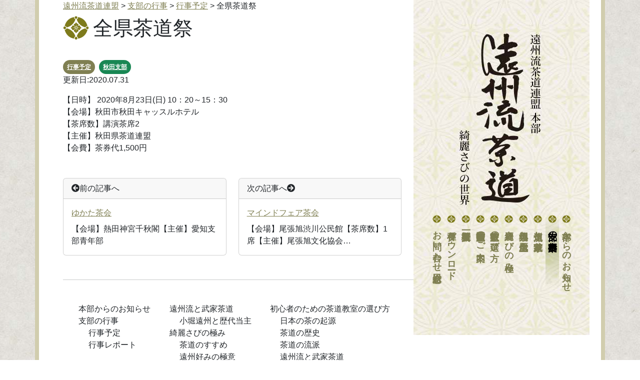

--- FILE ---
content_type: text/html; charset=UTF-8
request_url: https://enshuryu-honbu.com/shibu/%E5%85%A8%E7%9C%8C%E8%8C%B6%E9%81%93%E7%A5%AD/
body_size: 9120
content:
<!DOCTYPE html>
<html lang="ja">
<head>
	<!-- Google tag (gtag.js) -->
	<script async src="https://www.googletagmanager.com/gtag/js?id=G-RQ2L79KXM1"></script>
	<script>
	  window.dataLayer = window.dataLayer || [];
	  function gtag(){dataLayer.push(arguments);}
	  gtag('js', new Date());

	  gtag('config', 'G-RQ2L79KXM1');
	</script>


     <title>全県茶道祭
&laquo;遠州流茶道連盟</title>
     <link rel="alternate" type="application/rss+xml" title="遠州流茶道連盟 RSSフィード" href="https://enshuryu-honbu.com/feed/">
     <link rel ="stylesheet" href="https://cdnjs.cloudflare.com/ajax/libs/font-awesome/5.15.4/css/all.min.css">
    
 
<!-- External files -->
     <link rel="stylesheet" href="https://enshuryu-honbu.com/wp-content/themes/enshuryu-sado-renmei/style.css">
 
<!-- Favicon, Thumbnail image -->
     <link rel="shortcut icon" href="https://enshuryu-honbu.com/wp-content/themes/enshuryu-sado-renmei/images/favicon.ico">
     
<meta name='robots' content='max-image-preview:large' />
	<style>img:is([sizes="auto" i], [sizes^="auto," i]) { contain-intrinsic-size: 3000px 1500px }</style>
	<link rel='dns-prefetch' href='//use.fontawesome.com' />
<script type="text/javascript">
/* <![CDATA[ */
window._wpemojiSettings = {"baseUrl":"https:\/\/s.w.org\/images\/core\/emoji\/15.0.3\/72x72\/","ext":".png","svgUrl":"https:\/\/s.w.org\/images\/core\/emoji\/15.0.3\/svg\/","svgExt":".svg","source":{"concatemoji":"https:\/\/enshuryu-honbu.com\/wp-includes\/js\/wp-emoji-release.min.js?ver=6.7.4"}};
/*! This file is auto-generated */
!function(i,n){var o,s,e;function c(e){try{var t={supportTests:e,timestamp:(new Date).valueOf()};sessionStorage.setItem(o,JSON.stringify(t))}catch(e){}}function p(e,t,n){e.clearRect(0,0,e.canvas.width,e.canvas.height),e.fillText(t,0,0);var t=new Uint32Array(e.getImageData(0,0,e.canvas.width,e.canvas.height).data),r=(e.clearRect(0,0,e.canvas.width,e.canvas.height),e.fillText(n,0,0),new Uint32Array(e.getImageData(0,0,e.canvas.width,e.canvas.height).data));return t.every(function(e,t){return e===r[t]})}function u(e,t,n){switch(t){case"flag":return n(e,"\ud83c\udff3\ufe0f\u200d\u26a7\ufe0f","\ud83c\udff3\ufe0f\u200b\u26a7\ufe0f")?!1:!n(e,"\ud83c\uddfa\ud83c\uddf3","\ud83c\uddfa\u200b\ud83c\uddf3")&&!n(e,"\ud83c\udff4\udb40\udc67\udb40\udc62\udb40\udc65\udb40\udc6e\udb40\udc67\udb40\udc7f","\ud83c\udff4\u200b\udb40\udc67\u200b\udb40\udc62\u200b\udb40\udc65\u200b\udb40\udc6e\u200b\udb40\udc67\u200b\udb40\udc7f");case"emoji":return!n(e,"\ud83d\udc26\u200d\u2b1b","\ud83d\udc26\u200b\u2b1b")}return!1}function f(e,t,n){var r="undefined"!=typeof WorkerGlobalScope&&self instanceof WorkerGlobalScope?new OffscreenCanvas(300,150):i.createElement("canvas"),a=r.getContext("2d",{willReadFrequently:!0}),o=(a.textBaseline="top",a.font="600 32px Arial",{});return e.forEach(function(e){o[e]=t(a,e,n)}),o}function t(e){var t=i.createElement("script");t.src=e,t.defer=!0,i.head.appendChild(t)}"undefined"!=typeof Promise&&(o="wpEmojiSettingsSupports",s=["flag","emoji"],n.supports={everything:!0,everythingExceptFlag:!0},e=new Promise(function(e){i.addEventListener("DOMContentLoaded",e,{once:!0})}),new Promise(function(t){var n=function(){try{var e=JSON.parse(sessionStorage.getItem(o));if("object"==typeof e&&"number"==typeof e.timestamp&&(new Date).valueOf()<e.timestamp+604800&&"object"==typeof e.supportTests)return e.supportTests}catch(e){}return null}();if(!n){if("undefined"!=typeof Worker&&"undefined"!=typeof OffscreenCanvas&&"undefined"!=typeof URL&&URL.createObjectURL&&"undefined"!=typeof Blob)try{var e="postMessage("+f.toString()+"("+[JSON.stringify(s),u.toString(),p.toString()].join(",")+"));",r=new Blob([e],{type:"text/javascript"}),a=new Worker(URL.createObjectURL(r),{name:"wpTestEmojiSupports"});return void(a.onmessage=function(e){c(n=e.data),a.terminate(),t(n)})}catch(e){}c(n=f(s,u,p))}t(n)}).then(function(e){for(var t in e)n.supports[t]=e[t],n.supports.everything=n.supports.everything&&n.supports[t],"flag"!==t&&(n.supports.everythingExceptFlag=n.supports.everythingExceptFlag&&n.supports[t]);n.supports.everythingExceptFlag=n.supports.everythingExceptFlag&&!n.supports.flag,n.DOMReady=!1,n.readyCallback=function(){n.DOMReady=!0}}).then(function(){return e}).then(function(){var e;n.supports.everything||(n.readyCallback(),(e=n.source||{}).concatemoji?t(e.concatemoji):e.wpemoji&&e.twemoji&&(t(e.twemoji),t(e.wpemoji)))}))}((window,document),window._wpemojiSettings);
/* ]]> */
</script>
<style id='wp-emoji-styles-inline-css' type='text/css'>

	img.wp-smiley, img.emoji {
		display: inline !important;
		border: none !important;
		box-shadow: none !important;
		height: 1em !important;
		width: 1em !important;
		margin: 0 0.07em !important;
		vertical-align: -0.1em !important;
		background: none !important;
		padding: 0 !important;
	}
</style>
<link rel='stylesheet' id='wp-block-library-css' href='https://enshuryu-honbu.com/wp-includes/css/dist/block-library/style.min.css?ver=6.7.4' type='text/css' media='all' />
<style id='classic-theme-styles-inline-css' type='text/css'>
/*! This file is auto-generated */
.wp-block-button__link{color:#fff;background-color:#32373c;border-radius:9999px;box-shadow:none;text-decoration:none;padding:calc(.667em + 2px) calc(1.333em + 2px);font-size:1.125em}.wp-block-file__button{background:#32373c;color:#fff;text-decoration:none}
</style>
<style id='global-styles-inline-css' type='text/css'>
:root{--wp--preset--aspect-ratio--square: 1;--wp--preset--aspect-ratio--4-3: 4/3;--wp--preset--aspect-ratio--3-4: 3/4;--wp--preset--aspect-ratio--3-2: 3/2;--wp--preset--aspect-ratio--2-3: 2/3;--wp--preset--aspect-ratio--16-9: 16/9;--wp--preset--aspect-ratio--9-16: 9/16;--wp--preset--color--black: #000000;--wp--preset--color--cyan-bluish-gray: #abb8c3;--wp--preset--color--white: #ffffff;--wp--preset--color--pale-pink: #f78da7;--wp--preset--color--vivid-red: #cf2e2e;--wp--preset--color--luminous-vivid-orange: #ff6900;--wp--preset--color--luminous-vivid-amber: #fcb900;--wp--preset--color--light-green-cyan: #7bdcb5;--wp--preset--color--vivid-green-cyan: #00d084;--wp--preset--color--pale-cyan-blue: #8ed1fc;--wp--preset--color--vivid-cyan-blue: #0693e3;--wp--preset--color--vivid-purple: #9b51e0;--wp--preset--gradient--vivid-cyan-blue-to-vivid-purple: linear-gradient(135deg,rgba(6,147,227,1) 0%,rgb(155,81,224) 100%);--wp--preset--gradient--light-green-cyan-to-vivid-green-cyan: linear-gradient(135deg,rgb(122,220,180) 0%,rgb(0,208,130) 100%);--wp--preset--gradient--luminous-vivid-amber-to-luminous-vivid-orange: linear-gradient(135deg,rgba(252,185,0,1) 0%,rgba(255,105,0,1) 100%);--wp--preset--gradient--luminous-vivid-orange-to-vivid-red: linear-gradient(135deg,rgba(255,105,0,1) 0%,rgb(207,46,46) 100%);--wp--preset--gradient--very-light-gray-to-cyan-bluish-gray: linear-gradient(135deg,rgb(238,238,238) 0%,rgb(169,184,195) 100%);--wp--preset--gradient--cool-to-warm-spectrum: linear-gradient(135deg,rgb(74,234,220) 0%,rgb(151,120,209) 20%,rgb(207,42,186) 40%,rgb(238,44,130) 60%,rgb(251,105,98) 80%,rgb(254,248,76) 100%);--wp--preset--gradient--blush-light-purple: linear-gradient(135deg,rgb(255,206,236) 0%,rgb(152,150,240) 100%);--wp--preset--gradient--blush-bordeaux: linear-gradient(135deg,rgb(254,205,165) 0%,rgb(254,45,45) 50%,rgb(107,0,62) 100%);--wp--preset--gradient--luminous-dusk: linear-gradient(135deg,rgb(255,203,112) 0%,rgb(199,81,192) 50%,rgb(65,88,208) 100%);--wp--preset--gradient--pale-ocean: linear-gradient(135deg,rgb(255,245,203) 0%,rgb(182,227,212) 50%,rgb(51,167,181) 100%);--wp--preset--gradient--electric-grass: linear-gradient(135deg,rgb(202,248,128) 0%,rgb(113,206,126) 100%);--wp--preset--gradient--midnight: linear-gradient(135deg,rgb(2,3,129) 0%,rgb(40,116,252) 100%);--wp--preset--font-size--small: 13px;--wp--preset--font-size--medium: 20px;--wp--preset--font-size--large: 36px;--wp--preset--font-size--x-large: 42px;--wp--preset--spacing--20: 0.44rem;--wp--preset--spacing--30: 0.67rem;--wp--preset--spacing--40: 1rem;--wp--preset--spacing--50: 1.5rem;--wp--preset--spacing--60: 2.25rem;--wp--preset--spacing--70: 3.38rem;--wp--preset--spacing--80: 5.06rem;--wp--preset--shadow--natural: 6px 6px 9px rgba(0, 0, 0, 0.2);--wp--preset--shadow--deep: 12px 12px 50px rgba(0, 0, 0, 0.4);--wp--preset--shadow--sharp: 6px 6px 0px rgba(0, 0, 0, 0.2);--wp--preset--shadow--outlined: 6px 6px 0px -3px rgba(255, 255, 255, 1), 6px 6px rgba(0, 0, 0, 1);--wp--preset--shadow--crisp: 6px 6px 0px rgba(0, 0, 0, 1);}:where(.is-layout-flex){gap: 0.5em;}:where(.is-layout-grid){gap: 0.5em;}body .is-layout-flex{display: flex;}.is-layout-flex{flex-wrap: wrap;align-items: center;}.is-layout-flex > :is(*, div){margin: 0;}body .is-layout-grid{display: grid;}.is-layout-grid > :is(*, div){margin: 0;}:where(.wp-block-columns.is-layout-flex){gap: 2em;}:where(.wp-block-columns.is-layout-grid){gap: 2em;}:where(.wp-block-post-template.is-layout-flex){gap: 1.25em;}:where(.wp-block-post-template.is-layout-grid){gap: 1.25em;}.has-black-color{color: var(--wp--preset--color--black) !important;}.has-cyan-bluish-gray-color{color: var(--wp--preset--color--cyan-bluish-gray) !important;}.has-white-color{color: var(--wp--preset--color--white) !important;}.has-pale-pink-color{color: var(--wp--preset--color--pale-pink) !important;}.has-vivid-red-color{color: var(--wp--preset--color--vivid-red) !important;}.has-luminous-vivid-orange-color{color: var(--wp--preset--color--luminous-vivid-orange) !important;}.has-luminous-vivid-amber-color{color: var(--wp--preset--color--luminous-vivid-amber) !important;}.has-light-green-cyan-color{color: var(--wp--preset--color--light-green-cyan) !important;}.has-vivid-green-cyan-color{color: var(--wp--preset--color--vivid-green-cyan) !important;}.has-pale-cyan-blue-color{color: var(--wp--preset--color--pale-cyan-blue) !important;}.has-vivid-cyan-blue-color{color: var(--wp--preset--color--vivid-cyan-blue) !important;}.has-vivid-purple-color{color: var(--wp--preset--color--vivid-purple) !important;}.has-black-background-color{background-color: var(--wp--preset--color--black) !important;}.has-cyan-bluish-gray-background-color{background-color: var(--wp--preset--color--cyan-bluish-gray) !important;}.has-white-background-color{background-color: var(--wp--preset--color--white) !important;}.has-pale-pink-background-color{background-color: var(--wp--preset--color--pale-pink) !important;}.has-vivid-red-background-color{background-color: var(--wp--preset--color--vivid-red) !important;}.has-luminous-vivid-orange-background-color{background-color: var(--wp--preset--color--luminous-vivid-orange) !important;}.has-luminous-vivid-amber-background-color{background-color: var(--wp--preset--color--luminous-vivid-amber) !important;}.has-light-green-cyan-background-color{background-color: var(--wp--preset--color--light-green-cyan) !important;}.has-vivid-green-cyan-background-color{background-color: var(--wp--preset--color--vivid-green-cyan) !important;}.has-pale-cyan-blue-background-color{background-color: var(--wp--preset--color--pale-cyan-blue) !important;}.has-vivid-cyan-blue-background-color{background-color: var(--wp--preset--color--vivid-cyan-blue) !important;}.has-vivid-purple-background-color{background-color: var(--wp--preset--color--vivid-purple) !important;}.has-black-border-color{border-color: var(--wp--preset--color--black) !important;}.has-cyan-bluish-gray-border-color{border-color: var(--wp--preset--color--cyan-bluish-gray) !important;}.has-white-border-color{border-color: var(--wp--preset--color--white) !important;}.has-pale-pink-border-color{border-color: var(--wp--preset--color--pale-pink) !important;}.has-vivid-red-border-color{border-color: var(--wp--preset--color--vivid-red) !important;}.has-luminous-vivid-orange-border-color{border-color: var(--wp--preset--color--luminous-vivid-orange) !important;}.has-luminous-vivid-amber-border-color{border-color: var(--wp--preset--color--luminous-vivid-amber) !important;}.has-light-green-cyan-border-color{border-color: var(--wp--preset--color--light-green-cyan) !important;}.has-vivid-green-cyan-border-color{border-color: var(--wp--preset--color--vivid-green-cyan) !important;}.has-pale-cyan-blue-border-color{border-color: var(--wp--preset--color--pale-cyan-blue) !important;}.has-vivid-cyan-blue-border-color{border-color: var(--wp--preset--color--vivid-cyan-blue) !important;}.has-vivid-purple-border-color{border-color: var(--wp--preset--color--vivid-purple) !important;}.has-vivid-cyan-blue-to-vivid-purple-gradient-background{background: var(--wp--preset--gradient--vivid-cyan-blue-to-vivid-purple) !important;}.has-light-green-cyan-to-vivid-green-cyan-gradient-background{background: var(--wp--preset--gradient--light-green-cyan-to-vivid-green-cyan) !important;}.has-luminous-vivid-amber-to-luminous-vivid-orange-gradient-background{background: var(--wp--preset--gradient--luminous-vivid-amber-to-luminous-vivid-orange) !important;}.has-luminous-vivid-orange-to-vivid-red-gradient-background{background: var(--wp--preset--gradient--luminous-vivid-orange-to-vivid-red) !important;}.has-very-light-gray-to-cyan-bluish-gray-gradient-background{background: var(--wp--preset--gradient--very-light-gray-to-cyan-bluish-gray) !important;}.has-cool-to-warm-spectrum-gradient-background{background: var(--wp--preset--gradient--cool-to-warm-spectrum) !important;}.has-blush-light-purple-gradient-background{background: var(--wp--preset--gradient--blush-light-purple) !important;}.has-blush-bordeaux-gradient-background{background: var(--wp--preset--gradient--blush-bordeaux) !important;}.has-luminous-dusk-gradient-background{background: var(--wp--preset--gradient--luminous-dusk) !important;}.has-pale-ocean-gradient-background{background: var(--wp--preset--gradient--pale-ocean) !important;}.has-electric-grass-gradient-background{background: var(--wp--preset--gradient--electric-grass) !important;}.has-midnight-gradient-background{background: var(--wp--preset--gradient--midnight) !important;}.has-small-font-size{font-size: var(--wp--preset--font-size--small) !important;}.has-medium-font-size{font-size: var(--wp--preset--font-size--medium) !important;}.has-large-font-size{font-size: var(--wp--preset--font-size--large) !important;}.has-x-large-font-size{font-size: var(--wp--preset--font-size--x-large) !important;}
:where(.wp-block-post-template.is-layout-flex){gap: 1.25em;}:where(.wp-block-post-template.is-layout-grid){gap: 1.25em;}
:where(.wp-block-columns.is-layout-flex){gap: 2em;}:where(.wp-block-columns.is-layout-grid){gap: 2em;}
:root :where(.wp-block-pullquote){font-size: 1.5em;line-height: 1.6;}
</style>
<link rel='stylesheet' id='contact-form-7-css' href='https://enshuryu-honbu.com/wp-content/plugins/contact-form-7/includes/css/styles.css?ver=5.7.7' type='text/css' media='all' />
<link rel='stylesheet' id='font-awesome-official-css' href='https://use.fontawesome.com/releases/v5.13.1/css/all.css' type='text/css' media='all' integrity="sha384-xxzQGERXS00kBmZW/6qxqJPyxW3UR0BPsL4c8ILaIWXva5kFi7TxkIIaMiKtqV1Q" crossorigin="anonymous" />
<link rel='stylesheet' id='font-awesome-official-v4shim-css' href='https://use.fontawesome.com/releases/v5.13.1/css/v4-shims.css' type='text/css' media='all' integrity="sha384-KkCLkpBvvcSnFQn3PbNkSgmwKGj7ln8pQe/6BOAE0i+/fU9QYEx5CtwduPRyTNob" crossorigin="anonymous" />
<style id='font-awesome-official-v4shim-inline-css' type='text/css'>
@font-face {
font-family: "FontAwesome";
font-display: block;
src: url("https://use.fontawesome.com/releases/v5.13.1/webfonts/fa-brands-400.eot"),
		url("https://use.fontawesome.com/releases/v5.13.1/webfonts/fa-brands-400.eot?#iefix") format("embedded-opentype"),
		url("https://use.fontawesome.com/releases/v5.13.1/webfonts/fa-brands-400.woff2") format("woff2"),
		url("https://use.fontawesome.com/releases/v5.13.1/webfonts/fa-brands-400.woff") format("woff"),
		url("https://use.fontawesome.com/releases/v5.13.1/webfonts/fa-brands-400.ttf") format("truetype"),
		url("https://use.fontawesome.com/releases/v5.13.1/webfonts/fa-brands-400.svg#fontawesome") format("svg");
}

@font-face {
font-family: "FontAwesome";
font-display: block;
src: url("https://use.fontawesome.com/releases/v5.13.1/webfonts/fa-solid-900.eot"),
		url("https://use.fontawesome.com/releases/v5.13.1/webfonts/fa-solid-900.eot?#iefix") format("embedded-opentype"),
		url("https://use.fontawesome.com/releases/v5.13.1/webfonts/fa-solid-900.woff2") format("woff2"),
		url("https://use.fontawesome.com/releases/v5.13.1/webfonts/fa-solid-900.woff") format("woff"),
		url("https://use.fontawesome.com/releases/v5.13.1/webfonts/fa-solid-900.ttf") format("truetype"),
		url("https://use.fontawesome.com/releases/v5.13.1/webfonts/fa-solid-900.svg#fontawesome") format("svg");
}

@font-face {
font-family: "FontAwesome";
font-display: block;
src: url("https://use.fontawesome.com/releases/v5.13.1/webfonts/fa-regular-400.eot"),
		url("https://use.fontawesome.com/releases/v5.13.1/webfonts/fa-regular-400.eot?#iefix") format("embedded-opentype"),
		url("https://use.fontawesome.com/releases/v5.13.1/webfonts/fa-regular-400.woff2") format("woff2"),
		url("https://use.fontawesome.com/releases/v5.13.1/webfonts/fa-regular-400.woff") format("woff"),
		url("https://use.fontawesome.com/releases/v5.13.1/webfonts/fa-regular-400.ttf") format("truetype"),
		url("https://use.fontawesome.com/releases/v5.13.1/webfonts/fa-regular-400.svg#fontawesome") format("svg");
unicode-range: U+F004-F005,U+F007,U+F017,U+F022,U+F024,U+F02E,U+F03E,U+F044,U+F057-F059,U+F06E,U+F070,U+F075,U+F07B-F07C,U+F080,U+F086,U+F089,U+F094,U+F09D,U+F0A0,U+F0A4-F0A7,U+F0C5,U+F0C7-F0C8,U+F0E0,U+F0EB,U+F0F3,U+F0F8,U+F0FE,U+F111,U+F118-F11A,U+F11C,U+F133,U+F144,U+F146,U+F14A,U+F14D-F14E,U+F150-F152,U+F15B-F15C,U+F164-F165,U+F185-F186,U+F191-F192,U+F1AD,U+F1C1-F1C9,U+F1CD,U+F1D8,U+F1E3,U+F1EA,U+F1F6,U+F1F9,U+F20A,U+F247-F249,U+F24D,U+F254-F25B,U+F25D,U+F267,U+F271-F274,U+F279,U+F28B,U+F28D,U+F2B5-F2B6,U+F2B9,U+F2BB,U+F2BD,U+F2C1-F2C2,U+F2D0,U+F2D2,U+F2DC,U+F2ED,U+F328,U+F358-F35B,U+F3A5,U+F3D1,U+F410,U+F4AD;
}
</style>
<link rel="https://api.w.org/" href="https://enshuryu-honbu.com/wp-json/" /><link rel="alternate" title="JSON" type="application/json" href="https://enshuryu-honbu.com/wp-json/wp/v2/shibu/1198" /><link rel="canonical" href="https://enshuryu-honbu.com/shibu/%e5%85%a8%e7%9c%8c%e8%8c%b6%e9%81%93%e7%a5%ad/" />
<link rel="alternate" title="oEmbed (JSON)" type="application/json+oembed" href="https://enshuryu-honbu.com/wp-json/oembed/1.0/embed?url=https%3A%2F%2Fenshuryu-honbu.com%2Fshibu%2F%25e5%2585%25a8%25e7%259c%258c%25e8%258c%25b6%25e9%2581%2593%25e7%25a5%25ad%2F" />
<link rel="alternate" title="oEmbed (XML)" type="text/xml+oembed" href="https://enshuryu-honbu.com/wp-json/oembed/1.0/embed?url=https%3A%2F%2Fenshuryu-honbu.com%2Fshibu%2F%25e5%2585%25a8%25e7%259c%258c%25e8%258c%25b6%25e9%2581%2593%25e7%25a5%25ad%2F&#038;format=xml" />
<meta name="cdp-version" content="1.4.0" />
<meta charset="UTF-8"><meta name="viewport" content="width=device-width, initial-scale=1.0" >
<meta name="description" content="【会場】秋田市秋田キャッスルホテル　【茶席数】講演茶席2【主催】秋田県茶道連盟【会費】茶券代1,500円">
<meta name="author" content="遠州流茶道連盟">
<meta property="og:type" content="article">
<meta property="og:url" content="https://enshuryu-honbu.com/shibu/%E5%85%A8%E7%9C%8C%E8%8C%B6%E9%81%93%E7%A5%AD/">
<meta property="og:title" content="全県茶道祭">
<meta property="og:description" content="【会場】秋田市秋田キャッスルホテル　【茶席数】講演茶席2【主催】秋田県茶道連盟【会費】茶券代1,500円">
<meta property="og:image" content="https://enshuryu-honbu.com/wp-content/uploads/2020/08/enshulogo.png">
<meta property="og:site_name" content="遠州流茶道連盟">
<meta property="og:locale" content="ja_JP">
<link rel="icon" href="https://enshuryu-honbu.com/wp-content/uploads/2020/08/enshulogo-150x150.png" sizes="32x32" />
<link rel="icon" href="https://enshuryu-honbu.com/wp-content/uploads/2020/08/enshulogo.png" sizes="192x192" />
<link rel="apple-touch-icon" href="https://enshuryu-honbu.com/wp-content/uploads/2020/08/enshulogo.png" />
<meta name="msapplication-TileImage" content="https://enshuryu-honbu.com/wp-content/uploads/2020/08/enshulogo.png" />


<!-- Matomo -->
<script type="text/javascript">
  var _paq = window._paq = window._paq || [];
  /* tracker methods like "setCustomDimension" should be called before "trackPageView" */
  _paq.push(["setCookieDomain", "*.enshuryu-honbu.com"]);
  _paq.push(['trackPageView']);
  _paq.push(['enableLinkTracking']);
  (function() {
    var u="//piwik.on-as.com/";
    _paq.push(['setTrackerUrl', u+'matomo.php']);
    _paq.push(['setSiteId', '4']);
    var d=document, g=d.createElement('script'), s=d.getElementsByTagName('script')[0];
    g.type='text/javascript'; g.async=true; g.src=u+'matomo.js'; s.parentNode.insertBefore(g,s);
  })();
</script>
<!-- End Matomo Code -->


</head>
 <body class="shibu-template-default single single-shibu postid-1198">
     <div id="page">
          <div id="wrapper" class="container  mt-5 mt-lg-0 px-2  px-md-5 pb-5 mb-5">
 
<!-- Header -->        
               <div id="header" class="position-relative">
                    
			
                  
                	<h1 class="d-none" >遠州流茶道連盟</h1>
		

<script type="text/javascript" src="https://code.jquery.com/jquery-1.9.1.min.js"></script>
                    <link rel="stylesheet" href="https://enshuryu-honbu.com/wp-content/themes/enshuryu-sado-renmei/css/bootstrap.css" > 
<script src="https://stackpath.bootstrapcdn.com/bootstrap/4.4.1/js/bootstrap.min.js" integrity="sha384-wfSDF2E50Y2D1uUdj0O3uMBJnjuUD4Ih7YwaYd1iqfktj0Uod8GCExl3Og8ifwB6" crossorigin="anonymous"></script>
<script src="https://cdnjs.cloudflare.com/ajax/libs/jquery-cookie/1.4.1/jquery.cookie.min.js" ></script>
<script src="https://enshuryu-honbu.com/wp-content/themes/enshuryu-sado-renmei/js/bootstrap-tab.js" ></script>





                    
			<nav class="d-lg-none d-xl-none navbar navbar-expand-lg navbar-dark fixed-top bg-dark">
  <div class="container">
    <a class="navbar-brand" href="https://enshuryu-honbu.com">遠州流茶道連盟</a>
    <button class="navbar-toggler" type="button" data-toggle="collapse" data-target="#navbarsExampleDefault" aria-controls="navbarsExampleDefault" aria-expanded="false" aria-label="Toggle navigation">
      <span class="navbar-toggler-icon"></span>
    </button>
  
    <div class="collapse navbar-collapse" id="navbarsExampleDefault">
    <ul class="navbar-nav mr-auto">

          <li class="px-2 nav-item">
          <a class="nav-link" href="https://enshuryu-honbu.com/honbu/">本部からのお知らせ</a>
      
        </li>
          <li class="px-2 nav-item">
          <a class="nav-link" href="https://enshuryu-honbu.com/shibu/">支部の行事案内</a>
      
        </li>
          <li class="px-2 nav-item">
          <a class="nav-link" href="https://enshuryu-honbu.com/about/">遠州流と武家茶道</a>
      
        </li>
          <li class="px-2 nav-item">
          <a class="nav-link" href="https://enshuryu-honbu.com/rekidai/">小堀遠州と歴代当主</a>
      
        </li>
          <li class="px-2 nav-item">
          <a class="nav-link" href="https://enshuryu-honbu.com/flash/">綺麗さびの極み</a>
      
        </li>
          <li class="px-2 nav-item">
          <a class="nav-link" href="https://enshuryu-honbu.com/howtochoose/">茶道教室の選び方</a>
      
        </li>
          <li class="px-2 nav-item">
          <a class="nav-link" href="https://enshuryu-honbu.com/category/keikoba/">全国茶道教室のご案内</a>
      
        </li>
          <li class="px-2 nav-item">
          <a class="nav-link" href="https://enshuryu-honbu.com/%e6%95%99%e6%8e%88%e8%80%85%e8%b3%87%e6%a0%bc%e4%b8%80%e8%a6%a7/">教授者資格一覧</a>
      
        </li>
          <li class="px-2 nav-item">
          <a class="nav-link" href="https://enshuryu-honbu.com/download/">各種ダウンロード</a>
      
        </li>
          <li class="px-2 nav-item">
          <a class="nav-link" href="https://enshuryu-honbu.com/sougou/">お問い合わせ総合窓口</a>
      
        </li>
    </ul>
    </div>
  </div>
</nav>
		</div><!-- /#header -->


<div id="contents" class="row">
<div id="main" class="col-lg-8 ">


<div class="breadcrumbs mb-2 mt-3 mt-lg-0" typeof="BreadcrumbList" vocab="https://schema.org/">
	    <!-- Breadcrumb NavXT 7.2.0 -->
<span property="itemListElement" typeof="ListItem"><a property="item" typeof="WebPage" title="遠州流茶道連盟へ移動する" href="https://enshuryu-honbu.com" class="home" ><span property="name">遠州流茶道連盟</span></a><meta property="position" content="1"></span> &gt; <span property="itemListElement" typeof="ListItem"><a property="item" typeof="WebPage" title="支部の行事へ移動する" href="https://enshuryu-honbu.com/shibu/" class="archive post-shibu-archive" ><span property="name">支部の行事</span></a><meta property="position" content="2"></span> &gt; <span property="itemListElement" typeof="ListItem"><a property="item" typeof="WebPage" title="Go to the 行事予定 カテゴリ archives." href="https://enshuryu-honbu.com/shibucat/schedule/" class="taxonomy shibucat" ><span property="name">行事予定</span></a><meta property="position" content="3"></span> &gt; <span property="itemListElement" typeof="ListItem"><span property="name" class="post post-shibu current-item">全県茶道祭</span><meta property="url" content="https://enshuryu-honbu.com/shibu/%e5%85%a8%e7%9c%8c%e8%8c%b6%e9%81%93%e7%a5%ad/"><meta property="position" content="4"></span></div>
 
<!-- Contents -->             
             

                                                            
                         <article id="post-1198" class="post-1198 shibu type-shibu status-publish hentry shibucat-schedule shibutags-9">
	
	<header class="entry-header">
	
		<h1 class="h1">全県茶道祭</h1><div class="badge text-bg-primary p-2 rounded-pill me-2"><a class="text-white" href="https://enshuryu-honbu.com/shibucat/schedule/">行事予定</a></div><div class="badge text-bg-success p-2 me-2 rounded-pill"><a class="text-white" href="https://enshuryu-honbu.com/shibutags/%e7%a7%8b%e7%94%b0%e6%94%af%e9%83%a8/">秋田支部</a></div>		<div class="d-flex mb-3">
                                   
                                        <div class="mr-1">更新日:2020.07.31</div>
                                        <div class="mr-1"></div>
                                        <div class="mr-1"></div>
                                   
                                  
                              </div>
	</header><!-- .entry-header -->

	

	<div class="entry-content">





<span>【日時】</span>
 
	 

		2020年8月23日(日)
	 

	  


	 
 

 
	10：20～15：30	<br>
 


  


  

  

  


		
<p>【会場】秋田市秋田キャッスルホテル　<br>【茶席数】講演茶席2<br>【主催】秋田県茶道連盟<br>【会費】茶券代1,500円<br></p>
	</div><!-- .entry-content -->

	

</article><!-- #post-1198 -->
                                            
                        <div class="row mt-5">
                              <div class="col-6  nav-previous">
										<div class="card">
							<div class="card-header">
								<i class="fas fa-arrow-circle-left mr-2"></i>前の記事へ
							</div>
							
							<div class="card-body">
								
				
								<div class="card-title">
								  <a class="stretched-link" href="https://enshuryu-honbu.com/shibu/%e3%82%86%e3%81%8b%e3%81%9f%e8%8c%b6%e4%bc%9a/">ゆかた茶会</a>
								</div>
								<div class="card-text">


								
								【会場】熱田神宮千秋閣【主催】愛知支部青年部								</div>

										

							</div>
						</div>
								</div><!-- /.col-6 -->


				<div class="col-6  nav-previous">
												<div class="card">
								<div class="card-header  text-right">
									次の記事へ<i class="fas fa-arrow-circle-right ml-2"></i>
								</div>
								
								<div class="card-body">
									
					
					<div class="card-title">
					  <a class="stretched-link" href="https://enshuryu-honbu.com/shibu/%e3%83%9e%e3%82%a4%e3%83%b3%e3%83%89%e3%83%95%e3%82%a7%e3%82%a2%e8%8c%b6%e4%bc%9a/">マインドフェア茶会</a>
					</div>
					<div class="card-text">


					
					【会場】尾張旭渋川公民館【茶席数】1席【主催】尾張旭文化協会…					</div>
					
									

									

								</div>
							</div>
										</div><!-- /.col-6 -->



                                
                         </div><!-- /.row -->
 
<!-- Commetns -->                          
                                             
                    </div><!-- /#main -->
                    
<div id="side" class="col-lg-4 d-none d-lg-block">



	<div class="title position-fixed" style="width:280px;top:0px;">
                         <h1 class="d-none d-md-block" ><a href="https://enshuryu-honbu.com" class="blog_title"><img src="https://enshuryu-honbu.com/wp-content/themes/enshuryu-sado-renmei/images/title.jpg" alt="遠州流茶道連盟"></a></h1>

<nav class="pc_title justify-content-center" >
  
   
   
    <ul class="pl-0 d-flex flex-row-reverse position-absolute justify-content-around" style="width:320px;top: 430px; /*left:-10px;*/">


          <li class="nav-item-10  ">
          <a class="" href="https://enshuryu-honbu.com/honbu/">本部からのお知らせ</a>
      


          <li class="nav-item-14 active ">
          <a class="" href="https://enshuryu-honbu.com/shibu/">支部の行事案内</a>
      


          <li class="nav-item12  ">
          <a class="" href="https://enshuryu-honbu.com/about/">遠州流と武家茶道</a>
      


          <li class="nav-item6920  ">
          <a class="" href="https://enshuryu-honbu.com/rekidai/">小堀遠州と歴代当主</a>
      


          <li class="nav-item15  ">
          <a class="" href="https://enshuryu-honbu.com/flash/">綺麗さびの極み</a>
      


          <li class="nav-item5828  ">
          <a class="" href="https://enshuryu-honbu.com/howtochoose/">茶道教室の選び方</a>
      


          <li class="nav-item44  ">
          <a class="" href="https://enshuryu-honbu.com/category/keikoba/">全国茶道教室のご案内</a>
      


          <li class="nav-item4005  ">
          <a class="" href="https://enshuryu-honbu.com/%e6%95%99%e6%8e%88%e8%80%85%e8%b3%87%e6%a0%bc%e4%b8%80%e8%a6%a7/">教授者資格一覧</a>
      


          <li class="nav-item19  ">
          <a class="" href="https://enshuryu-honbu.com/download/">各種ダウンロード</a>
      


          <li class="nav-item4564  ">
          <a class="" href="https://enshuryu-honbu.com/sougou/">お問い合わせ総合窓口</a>
      

    </ul>

</nav>
</div>












    <div class="widget mt-5 mt-md-0">
        <ul class="m-0 p-0">
                    </ul>
    </div><!-- /.widget-area -->
 </div><!-- /#side -->  <br class="clear">
               </div><!-- /#contents -->
               
<!-- Footer -->             


               <div id="footer" class="mt-5">

	<hr>				
	               <div class="container">

				<div class="row  justify-content-center">
					<div class="col-lg-8">

						<div class="footer_menu">
					                    <div class="widget-area"><ul><li class="widget-container"><div class="menu-footer001-container"><ul id="menu-footer001" class="menu"><li class="nav-item"><a class='nav-link' href="https://enshuryu-honbu.com/honbu/">本部からのお知らせ</a></li>
<li class="nav-item"><a class='nav-link' href="https://enshuryu-honbu.com/shibu/">支部の行事</a>
<ul class="sub-menu">
	<li class="nav-item"><a class='nav-link' href="https://enshuryu-honbu.com/shibucat/schedule/">行事予定</a></li>
	<li class="nav-item"><a class='nav-link' href="https://enshuryu-honbu.com/shibucat/report/">行事レポート</a></li>
</ul>
</li>
</ul></div></li></ul></div><div class="widget-area"><ul><li class="widget-container"><div class="menu-footer002-container"><ul id="menu-footer002" class="menu"><li class="nav-item"><a class='nav-link' href="https://enshuryu-honbu.com/about/">遠州流と武家茶道</a>
<ul class="sub-menu">
	<li class="nav-item"><a class='nav-link' href="https://enshuryu-honbu.com/rekidai/">小堀遠州と歴代当主</a></li>
</ul>
</li>
<li class="nav-item"><a class='nav-link' href="https://enshuryu-honbu.com/flash/">綺麗さびの極み</a>
<ul class="sub-menu">
	<li class="nav-item"><a class='nav-link' href="https://enshuryu-honbu.com/kiwamicat/susume/">茶道のすすめ</a></li>
	<li class="nav-item"><a class='nav-link' href="https://enshuryu-honbu.com/kiwamicat/gokui/">遠州好みの極意</a></li>
</ul>
</li>
</ul></div></li></ul></div><div class="widget-area"><ul><li class="widget-container"><div class="menu-footer003-container"><ul id="menu-footer003" class="menu"><li class="nav-item"><a class='nav-link' href="https://enshuryu-honbu.com/howtochoose/">初心者のための茶道教室の選び方</a>
<ul class="sub-menu">
	<li class="nav-item"><a class='nav-link' href="https://enshuryu-honbu.com/tea-born/">日本の茶の起源</a></li>
	<li class="nav-item"><a class='nav-link' href="https://enshuryu-honbu.com/tea-history/">茶道の歴史</a></li>
	<li class="nav-item"><a class='nav-link' href="https://enshuryu-honbu.com/tea-style/">茶道の流派</a></li>
	<li class="nav-item"><a class='nav-link' href="https://enshuryu-honbu.com/about/">遠州流と武家茶道</a></li>
</ul>
</li>
<li class="nav-item"><a class='nav-link' href="https://enshuryu-honbu.com/category/keikoba/">全国茶道教室のご案内</a></li>
<li class="nav-item"><a class='nav-link' href="https://enshuryu-honbu.com/download/">各種ダウンロード</a></li>
</ul></div></li></ul></div>					        </div>


						<div class="row justify-content-center">
						
							<div class=" mb-3">
								<a  href="https://enshuryu-honbu.com/category/keikoba/"><img alt="全国茶道教室のご案内" class="d-block mx-auto img-fluid" src="https://enshuryu-honbu.com/wp-content/themes/enshuryu-sado-renmei/images/keikoba_s.jpg"></a>
							</div>
						</div>


						<div class="row justify-content-center">
						
							<div class="col-lg-6 mb-3">
								<a  href="https://www.enshuryu.com/"><img alt="遠州流茶道家元ホームページ" class="d-block mx-auto img-fluid" src="https://enshuryu-honbu.com/wp-content/themes/enshuryu-sado-renmei/images/soke.jpg"></a>						</div>
					
							<div class="col-lg-6 mb-3">

								<a  href="https://www.koborienshu.org/"><img alt="小堀遠州" class="d-block mx-auto img-fluid" src="https://enshuryu-honbu.com/wp-content/themes/enshuryu-sado-renmei/images/kenshokai.jpg"></a>
							</div>
						</div>


						<div class="row  justify-content-center">
							<div class="col-lg-3">
							</div>
							<div class="col-lg-6 mb-3">
								<a   href="https://www.enshu-kiho.com/"><img alt="茶道のお稽古用品オンラインショップ" class="d-block mx-auto img-fluid" src="https://enshuryu-honbu.com/wp-content/themes/enshuryu-sado-renmei/images/kiho.jpg"></a>	
							</div>
							<div class="col-lg-3">
							</div>
						</div>

						<div class="row justify-content-center">
						
							<div class="col-lg-6 mb-3">
								<a   href="https://www.facebook.com/web.enshu/"><img alt="月刊遠州FACEBOOKページ" class="d-block mx-auto img-fluid" src="https://enshuryu-honbu.com/wp-content/themes/enshuryu-sado-renmei/images/facebook.jpg"></a>						</div>
					
							<div class="col-lg-6 mb-3">

								<a  href="https://www.enshu.net/"><img alt="遠州流茶道WEBマガジン" class="d-block mx-auto img-fluid" src="https://enshuryu-honbu.com/wp-content/themes/enshuryu-sado-renmei/images/enshuweb.jpg"></a>
							</div>
						</div>


						<div class="row justify-content-center">
						<p class="col-lg-12 small">［本部連絡先］<br>〒105-0014 東京都港区芝3-15-13 芝・宮路ビル701 <br>遠州流茶道連盟本部事務局内 広報委員   <a href="mailto:honbu@enshuryu-honbu.com">メールでのお問い合わせ</a></p>
						</div>

				 	

					</div>

					<div class="col-lg-4">
						
					</div>

					


				</div>
			</div>

				
			
			<p class="copy">

	                 &copy; 2026 遠州流茶道連盟. All rights reserved.
	                 
	            	</p>

	</div><!-- /#footer -->

          </div><!-- /#wrapper -->

     </div><!-- /#page -->
 
<script type="text/javascript" src="https://enshuryu-honbu.com/wp-content/plugins/contact-form-7/includes/swv/js/index.js?ver=5.7.7" id="swv-js"></script>
<script type="text/javascript" id="contact-form-7-js-extra">
/* <![CDATA[ */
var wpcf7 = {"api":{"root":"https:\/\/enshuryu-honbu.com\/wp-json\/","namespace":"contact-form-7\/v1"}};
/* ]]> */
</script>
<script type="text/javascript" src="https://enshuryu-honbu.com/wp-content/plugins/contact-form-7/includes/js/index.js?ver=5.7.7" id="contact-form-7-js"></script>
</body>
</html>

--- FILE ---
content_type: text/css
request_url: https://enshuryu-honbu.com/wp-content/themes/enshuryu-sado-renmei/style.css
body_size: 2273
content:
body #page {
   font-family:Meiryo, sans-serif;
}

h1, h2, h3, h4, h5, h6 {
    font-family: "リュウミン M-KL",Meiryo, sans-serif;

}
h4{

//background: linear-gradient(transparent 60%, #f8f5e1 60%);

}

.shironuki{
  color: #fff;
    
    padding: .5rem .5rem .5rem 1rem;
    color: #89866f;
    border: 1px solid #68652f;
    background-color: #f4f1de;


}


h4,.h4 {
  position: relative;
  padding: 0.25em 0;
}
h4:after,.h4:after {
  content: "";
  display: block;
  height: 4px;
  background: -webkit-linear-gradient(to right, rgb(229 226 206), transparent);
  background: linear-gradient(to right, rgb(229 226 206), transparent);
}



p{

 font-family:Meiryo, sans-serif;
}
body{
background: url("./images/bk.jpg") repeat scroll 0; 
background-position: center top;
}


ul,li{
list-style:none;
}


#main .h1:before {
display: inline-block;
content: "　";
background: url("./images/shipou_m.png") no-repeat;
width: 60px;
height: 48px;

}


#main .h2 {

background: linear-gradient(to right , #9A9544,#EBEAD6);
  border-radius: 2px;

	border-left: 10px solid #68652f;
  color: #fff;
  

  padding: 5px 10px;
}
#main .h2 a{
  color: #fff;
}

.h2-style {
  position: relative;
  padding: 1.5rem 2.5rem;
  border: 4px solid #000;
}

.h2-style:before {
  position: absolute;
  top: 4px;
  left: 4px;
  width: calc(100% - 8px);
  height: calc(100% - 8px);
  content: '';
  border: 4px dotted #000;
}

.h-style001{

  color: #7f7f52;/*文字色*/
  padding: 0.3em 0;/*上下の余白*/
  border-top: solid 3px #7f7f52;/*上線*/
  border-bottom: solid 3px #7f7f52;/*下線*/

line-height: 1.2;

}

.h-style002{
  position: relative;
  padding: 0.25em 0;
}

.h-style002:after {
  content: "";
  display: block;
  height: 4px;
  background: -webkit-linear-gradient(to right, rgb(229 226 206), transparent);
  background: linear-gradient(to right, rgb(229 226 206), transparent);
}


.question {
   position: relative;
  cursor: pointer;
}

.question::before {
  //position: absolute;
  font-family: 'Font Awesome 5 Free';
  content: '\f13a';
  font-weight: 900;
  right: 25px;
  transition: all 1s;
}

.question.open::before {
  transform: rotate(180deg);
}

.answer {
  padding: 10px;
  display: none;
}
.dots {
  -webkit-text-emphasis: filled;
  text-emphasis: filled;
}

.widget-area ul:first-child{
padding-left:0px;

}
.widget-area > ul > ul > li a::before {
	content: "\f101";
	position: relative;
	top: -.1em;
}

#header h1{


}
#header h1 img{
width:300px;
}


#wrapper{
background-color:white;
border-right:8px solid #d1cdae;
border-left:8px solid #d1cdae;
border-bottom:8px solid #d1cdae;
}

#main .post{
background:rgba(255,255,255,0.7);

}
#main h1{

margin-bottom:1em;
}
form .custom-file-label::after{
content:"参照";
}

.widget li{

list-style:none;
}

.widget-container{

margin-bottom:50px;
}

.widget h3 {
    text-align: center;
    border-top: 1px solid #0f3250;
    border-bottom: 1px solid #0f3250;
    padding: 10px 0;
    margin: 0 0 15px;
    font-size: 17px;
    font-weight: 700;
}
.widget_archive > ul > li a::before, .widget_calendar caption::before {
	content: "\f073";
	position: relative;
	top: -.1em;
}
.widget_recent_entries > ul > li a::before {
	content: "\f328";
	position: relative;
	top: -.1em;
}
.widget_categories > ul > li a::before {
	content: "\f07b";
	position: relative;
	top: -.1em;
}


.widget-area > ul >ul > li a::before,.widget > div > ul li a::before, .widget > ul li a::before, .widget > ul li::before, .widget_calendar caption::before {
	font-family: 'Font Awesome 5 Free';
	font-weight: 900;
	-moz-osx-font-smoothing: grayscale;
	-webkit-font-smoothing: antialiased;
	font-style: normal;
	font-variant: normal;
	text-rendering: auto;
	font-size: 12px;
	margin-right: 6px;
	color: #ccc;
	display: inline-block !important;
	width: 1em;
	text-align: center;
}
#contents .col-md-1{

z-index:-9999;
}

.footer_menu{
margin-top:30px;

display: -webkit-flex;
    display: flex;
    -webkit-justify-content: space-around;
    justify-content: space-around;


}

.footer_menu h3{
border-bottom: 1px solid #0f3250;
font-size:1.4em;
}
.footer_menu .widget-area{
/*width:300px;*/

}

@media (max-width: 576px) {
  th, td {
    display: inline-block;
    width: 100%;
    float: left;
  }
}



@media screen and (min-width: 10em) {
.footer_menu{
margin-top:30px;


    display: block;
    


}

}


/*PC画面にメニューが切り替わる*/
@media screen and (min-width: 48em) {

.footer_menu{
margin-top:30px;

display: -webkit-flex;
    display: flex;
    -webkit-justify-content: space-around;
    justify-content: space-around;
align-content: center; 

}
}

a:hover:not(.blog_title) {
    filter: alpha(opacity=60);
    -moz-opacity: 0.6;
    opacity: 0.6;
}

.pagination{

justify-content: center;

}
.shikaku_list ul li:before,
.pc_title li{
list-style:none;

  font-size: 18px;
  font-weight: bold;
  
 
  font-family:'Hiragino Mincho ProN', serif;
  writing-mode: tb-rl;
  /* IE独自仕様 */
  writing-mode: vertical-rl;
  -moz-writing-mode: vertical-rl;
  -o-writing-mode: vertical-rl;
  -webkit-writing-mode: vertical-rl;
}

.pc_title ul li:before{
content: '';
background: url("./images/shipou_s.png") no-repeat; 
background-position: top center;
padding-top: 20px;
}


.shikaku_list ul li{

margin-top:5px;
margin-bottom:5px; 
font-size:1.0em;
}




.shikaku_list ul li:before
{
content: '';
background: url("./images/shipou_s.png") no-repeat; 
background-position: center left;
padding-top: 20px;
}

.year_list,.cat_list{
display:flex;
justify-content: center;
padding:0px;
}
.cat_list li,
.year_list li {
	border-left: 1px solid #a7afae;
	padding: 0px 10px;
color:#a7afae;
	
}
.cat_list li:last-child,
.year_list li:last-child {
	border-right: 1px solid #a7afae;

	
}
.fa-facebook-square{

color:white;

}
.pc_title ul li.active,
.pc_title ul li:hover
{
	background-image:linear-gradient(to  bottom , rgba(102, 120, 16,0), rgba(102, 120, 16,0.3),rgba(102, 120, 16,0));


}
.pc_title ul li.active a,
.pc_title ul li a:hover{
color:black;
}

.pc_title ul li a{
text-decoration:none;
}
.title{
z-index:9999;
}

table.keiko th{

width:120px;
}

.place_list li.current-cat{

background-color:#7f7f52;
color:white;

}
.place_list li a{
display:block;
color:black;
text-decoration:none;
padding-left:15px;
width:100%;
}

.place_list li:hover{
background-color:orange;
color:white;
}
.place_list li.current-cat a{


color:white;

}

UL.place_list {
	border: 1px solid #a3a3a3;
	border-radius: 0.2em;
	padding: 0px;
}

.place_list li.cat-item:before{


font-family: "Font Awesome 5 Free"; /*←ココ！！！！！！！*/
  font-weight: 900;
  content: "\f138";
}
.place_list li{
display:flex;
padding:7px 15px;
width:100%;
border-bottom:1px solid #a3a3a3;
background-color:#d3d3b8;

}
.place_list li:last-child{
border-bottom:0px;
}

.footer_menu ul{

padding-left:20px;
}

nav.navbar{
background-color: #7c791e !important;

}

.highlight {
 
  font-weight: bold;
  padding: 0 3px 3px 4px;
}